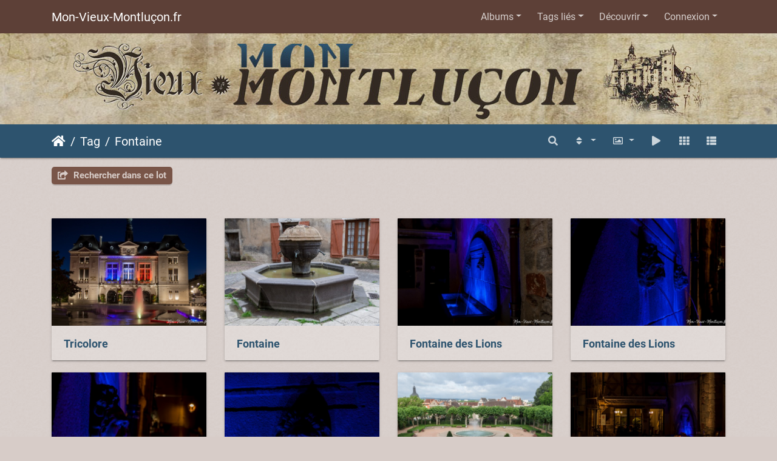

--- FILE ---
content_type: text/html; charset=utf-8
request_url: http://mon-vieux-montlucon.fr/index.php?/tags/33-fontaine
body_size: 10400
content:
<!DOCTYPE html>
<html lang="fr" dir="ltr">
<head>
    <meta http-equiv="Content-Type" content="text/html; charset=utf-8">
    <meta name="generator" content="Piwigo (aka PWG), see piwigo.org">
    <meta name="viewport" content="width=device-width, initial-scale=1.0, maximum-scale=1.0, viewport-fit=cover">
    <meta name="mobile-web-app-capable" content="yes">
    <meta name="apple-mobile-web-app-capable" content="yes">
    <meta name="apple-mobile-web-app-status-bar-style" content="black-translucent">
    <meta http-equiv="X-UA-Compatible" content="IE=edge">
    <meta name="description" content="Tag Fontaine">

    <title>Tag Fontaine | Mon-Vieux-Montluçon.fr</title>
    <link rel="shortcut icon" type="image/x-icon" href="themes/default/icon/favicon.ico">
    <link rel="icon" sizes="192x192" href="themes/bootstrap_darkroom/img/logo.png">
    <link rel="apple-touch-icon" sizes="192x192" href="themes/bootstrap_darkroom/img/logo.png">
    <link rel="start" title="Accueil" href="/" >
    <link rel="search" title="Recherche" href="search.php">
    <link rel="canonical" href="index.php?/tags/33-fontaine">

     <link rel="stylesheet" type="text/css" href="_data/combined/rq53in.css">

</head>

<body id="theCategoryPage" class="section-tags tag-33 "  data-infos='{"section":"tags","tag_ids":["33"]}'>

<div id="wrapper">
        <nav class="navbar navbar-expand-lg navbar-main bg-dark navbar-dark">
            <div class="container">
                <a class="navbar-brand mr-auto" href="/">Mon-Vieux-Montluçon.fr</a>
                <button type="button" class="navbar-toggler" data-toggle="collapse" data-target="#navbar-menubar" aria-controls="navbar-menubar" aria-expanded="false" aria-label="Toggle navigation">
                    <span class="fas fa-bars"></span>
                </button>
                <div class="collapse navbar-collapse" id="navbar-menubar">
<!-- Start of menubar.tpl -->
<ul class="navbar-nav ml-auto">
<li id="categoriesDropdownMenu" class="nav-item dropdown">
    <a href="#" class="nav-link dropdown-toggle" data-toggle="dropdown">Albums</a>
    <div class="dropdown-menu dropdown-menu-right" role="menu">
        <a class="dropdown-item" data-level="0" href="index.php?/category/14">
            Vieux Château
            <span class="badge badge-secondary ml-2" title="52 photos dans cet album">52</span>
        </a>
        <a class="dropdown-item" data-level="0" href="index.php?/category/13">
            Église Notre-Dame
            <span class="badge badge-secondary ml-2" title="38 photos dans 2 sous-albums">38</span>
        </a>
        <a class="dropdown-item" data-level="0" href="index.php?/category/12">
            Église Saint-Pierre
            <span class="badge badge-secondary ml-2" title="51 photos dans 2 sous-albums">51</span>
        </a>
        <a class="dropdown-item" data-level="0" href="index.php?/category/11">
            Oblates du Cœur de Jésus
            <span class="badge badge-secondary ml-2" title="20 photos dans 2 sous-albums">20</span>
        </a>
        <a class="dropdown-item" data-level="0" href="index.php?/category/10">
            Doyenné
            <span class="badge badge-secondary ml-2" title="15 photos dans cet album">15</span>
        </a>
        <a class="dropdown-item" data-level="0" href="index.php?/category/9">
            Hôtel de ville
            <span class="badge badge-secondary ml-2" title="33 photos dans cet album">33</span>
        </a>
        <a class="dropdown-item" data-level="0" href="index.php?/category/8">
            MuPop
            <span class="badge badge-secondary ml-2" title="5 photos dans cet album">5</span>
        </a>
        <a class="dropdown-item" data-level="0" href="index.php?/category/7">
            Jardin Wilson
            <span class="badge badge-secondary ml-2" title="33 photos dans cet album">33</span>
        </a>
        <a class="dropdown-item" data-level="0" href="index.php?/category/6">
            Zone Nord
            <span class="badge badge-secondary ml-2" title="53 photos dans 8 sous-albums">53</span>
        </a>
        <a class="dropdown-item" data-level="0" href="index.php?/category/5">
            Zone Est
            <span class="badge badge-secondary ml-2" title="18 photos dans 6 sous-albums">18</span>
        </a>
        <a class="dropdown-item" data-level="0" href="index.php?/category/4">
            Zone Sud
            <span class="badge badge-secondary ml-2" title="67 photos dans 9 sous-albums">67</span>
        </a>
        <a class="dropdown-item" data-level="0" href="index.php?/category/3">
            Zone Ouest
            <span class="badge badge-secondary ml-2" title="48 photos dans 7 sous-albums">48</span>
        </a>
        <a class="dropdown-item" data-level="0" href="index.php?/category/63">
            Viens je t'emmène
            <span class="badge badge-secondary ml-2" title="3 photos dans cet album">3</span>
        </a>
        <a class="dropdown-item" data-level="0" href="index.php?/category/55">
            À côté
            <span class="badge badge-secondary ml-2" title="26 photos dans cet album">26</span>
        </a>
        <a class="dropdown-item" data-level="0" href="index.php?/category/58">
            Bornes-fontaines
            <span class="badge badge-secondary ml-2" title="14 photos dans cet album">14</span>
        </a>
        <a class="dropdown-item" data-level="0" href="index.php?/category/2">
            Animaux
            <span class="badge badge-secondary ml-2" title="29 photos dans cet album">29</span>
        </a>
        <a class="dropdown-item" data-level="0" href="index.php?/category/1">
            Événements
            <span class="badge badge-secondary ml-2" title="49 photos dans 3 sous-albums">49</span>
        </a>
        <a class="dropdown-item" data-level="0" href="index.php?/category/44">
            Escapades
            <span class="badge badge-secondary ml-2" title="140 photos dans 15 sous-albums">140</span>
        </a>
        <div class="dropdown-divider"></div>
        <div class="dropdown-header">694 photos</div>
    </div>
</li>
<li class="nav-item dropdown">
    <a href="#" class="nav-link dropdown-toggle" data-toggle="dropdown">Tags liés</a>
    <div class="dropdown-menu dropdown-menu-right" role="menu">
        <a class="dropdown-item tagLevel2" href="index.php?/tags/33-fontaine/20-croix_de_st_andre" title="1 photo est également liée aux tags courants" rel="nofollow">+Croix de St-André</a>
        <a class="dropdown-item tagLevel2" href="index.php?/tags/33-fontaine/18-encorbellement" title="1 photo est également liée aux tags courants" rel="nofollow">+Encorbellement</a>
        <a class="dropdown-item tagLevel2" href="index.php?/tags/33-fontaine/26-fleur" title="1 photo est également liée aux tags courants" rel="nofollow">+Fleur</a>
        <a class="dropdown-item tagLevel2" href="index.php?/tags/33-fontaine/28-illumination" title="1 photo est également liée aux tags courants" rel="nofollow">+Illumination</a>
        <a class="dropdown-item tagLevel2" href="index.php?/tags/33-fontaine/1-monument_historique" title="2 photos sont également liées aux tags courants" rel="nofollow">+Monument Historique</a>
        <a class="dropdown-item tagLevel2" href="index.php?/tags/33-fontaine/42-mosaique" title="1 photo est également liée aux tags courants" rel="nofollow">+Mosaïque</a>
        <a class="dropdown-item tagLevel2" href="index.php?/tags/33-fontaine/4-nature" title="2 photos sont également liées aux tags courants" rel="nofollow">+Nature</a>
        <a class="dropdown-item tagLevel2" href="index.php?/tags/33-fontaine/19-pans_de_bois" title="1 photo est également liée aux tags courants" rel="nofollow">+Pans de bois</a>
        <a class="dropdown-item tagLevel2" href="index.php?/tags/33-fontaine/23-plaque" title="1 photo est également liée aux tags courants" rel="nofollow">+Plaque</a>
        <a class="dropdown-item tagLevel2" href="index.php?/tags/33-fontaine/12-sculpture" title="4 photos sont également liées aux tags courants" rel="nofollow">+Sculpture</a>
    </div>
</li>
    <li class="nav-item dropdown">                                                                                                                                                   
        <a href="#" class="nav-link dropdown-toggle" data-toggle="dropdown">Découvrir</a>
        <div class="dropdown-menu dropdown-menu-right" role="menu">
      <div class="dropdown-header">
        <form class="navbar-form" role="search" action="qsearch.php" method="get" id="quicksearch" onsubmit="return this.q.value!='' && this.q.value!=qsearch_prompt;">
            <div class="form-group">
                <input type="text" name="q" id="qsearchInput" class="form-control" placeholder="Recherche rapide" />
            </div>
        </form>
      </div>
      <div class="dropdown-divider"></div>
      <a class="dropdown-item" href="tags.php" title="Voir les tags disponibles">Tags
          <span class="badge badge-secondary ml-2">59</span>      </a>
      <a class="dropdown-item" href="search.php" title="recherche" rel="search">Recherche
                </a>
      <a class="dropdown-item" href="about.php" title="À propos de Piwigo">À propos
                </a>
      <a class="dropdown-item" href="notification.php" title="flux RSS" rel="nofollow">Notifications RSS
                </a>
      <a class="dropdown-item" href="http://mon-vieux-montlucon.fr/index.php?/contact/" title="Contacter">Contacter
                </a>
            <div class="dropdown-divider"></div>
		<a class="dropdown-item" href="index.php?/most_visited" title="afficher les photos les plus vues">Plus vues</a>
		<a class="dropdown-item" href="index.php?/recent_pics" title="afficher les photos les plus récentes">Photos récentes</a>
		<a class="dropdown-item" href="index.php?/recent_cats" title="afficher les albums récemment mis à jour ou créés">Albums récents</a>
		<a class="dropdown-item" href="random.php" title="afficher un ensemble de photos prises au hasard" rel="nofollow">Photos au hasard</a>
		<a class="dropdown-item" href="index.php?/created-monthly-calendar" title="affichage année par année, mois par mois, jour par jour" rel="nofollow">Calendrier</a>
        </div>
    </li>

<li class="nav-item dropdown" id="identificationDropdown">
    <a href="#" class="nav-link dropdown-toggle" data-toggle="dropdown">Connexion</a>
    <div class="dropdown-menu dropdown-menu-right" role="menu">
<div class="dropdown-header"><form class="navbar-form" method="post" action="identification.php" id="quickconnect"><div class="form-group"><input class="form-control mb-2" type="text" name="username" id="username" value="" placeholder="Nom d'utilisateur"><input class="form-control" type="password" name="password" id="password" placeholder="Mot de passe"></div><div class="form-check checkbox"><label class="form-check-label"><input class="form-check-input" type="checkbox" name="remember_me" id="remember_me" value="1"> Connexion auto</label></div><input type="hidden" name="redirect" value="%2Findex.php%3F%2Ftags%2F33-fontaine"><button type="submit" class="btn btn-primary btn-raised" name="login">Connexion</button></form></div>    </div>
</li>
</ul>
<!-- End of menubar.tpl -->

                </div>
            </div>
        </nav>

        <div class="jumbotron mb-0">
            <div class="container">
                <div id="theHeader"></div>
            </div>
        </div>




<!-- End of header.tpl -->
<!-- Start of index.tpl -->



    <nav class="navbar navbar-expand-lg navbar-contextual navbar-dark bg-primary sticky-top mb-2">
        <div class="container">
            <div class="navbar-brand mr-auto">
                <div class="nav-breadcrumb d-inline-flex"><a class="nav-breadcrumb-item" href="/">Accueil</a><a class="nav-breadcrumb-item" href="tags.php" title="Voir les tags disponibles">Tag</a> <a class="nav-breadcrumb-item" href="index.php?/tags/33-fontaine" title="Voir les photos liées uniquement à ce tag">Fontaine</a></div>

  
            </div>
            <button type="button" class="navbar-toggler" data-toggle="collapse" data-target="#secondary-navbar" aria-controls="secondary-navbar" aria-expanded="false" aria-label="Toggle navigation">
                <span class="fas fa-bars"></span>
            </button>
            <div class="navbar-collapse collapse justify-content-end" id="secondary-navbar">
                <ul class="navbar-nav">
    <li id="cmdSearchInSet" class="nav-item">
        <a href="search.php?tag_id=33" title="Rechercher dans ce lot" class="pwg-state-default pwg-button nav-link"  rel="nofollow">
            <i class="fas fa-search"></i>
            <span class="pwg-button-text">Rechercher dans ce lot</span>
        </a>
    </li>
                
                    <li class="nav-item dropdown">
                        <a href="#" class="nav-link dropdown-toggle" data-toggle="dropdown" title="Ordre de tri">
                            <i class="fas fa-sort fa-fw" aria-hidden="true"></i><span class="d-lg-none ml-2">Ordre de tri</span>
                        </a>
                        <div class="dropdown-menu dropdown-menu-right" role="menu">
                            <a class="dropdown-item" href="index.php?/tags/33-fontaine&amp;image_order=0" rel="nofollow">Par défaut</a>
                            <a class="dropdown-item" href="index.php?/tags/33-fontaine&amp;image_order=1" rel="nofollow">Titre de la photo, A &rarr; Z</a>
                            <a class="dropdown-item" href="index.php?/tags/33-fontaine&amp;image_order=2" rel="nofollow">Titre de la photo, Z &rarr; A</a>
                            <a class="dropdown-item" href="index.php?/tags/33-fontaine&amp;image_order=3" rel="nofollow">Date de création, récent &rarr; ancien</a>
                            <a class="dropdown-item" href="index.php?/tags/33-fontaine&amp;image_order=4" rel="nofollow">Date de création, ancien &rarr; récent</a>
                            <a class="dropdown-item active" href="index.php?/tags/33-fontaine&amp;image_order=5" rel="nofollow">Date d'ajout, récent &rarr; ancien</a>
                            <a class="dropdown-item" href="index.php?/tags/33-fontaine&amp;image_order=6" rel="nofollow">Date d'ajout, ancien &rarr; récent</a>
                            <a class="dropdown-item" href="index.php?/tags/33-fontaine&amp;image_order=9" rel="nofollow">Nombre de visites, élevé &rarr; faible</a>
                            <a class="dropdown-item" href="index.php?/tags/33-fontaine&amp;image_order=10" rel="nofollow">Nombre de visites, faible &rarr; élevé</a>
                        </div>
                    </li>
                    <li class="nav-item dropdown">
                        <a href="#" class="nav-link dropdown-toggle" data-toggle="dropdown" title="Tailles de photo">
                            <i class="far fa-image fa-fw" aria-hidden="true"></i><span class="d-lg-none ml-2">Tailles de photo</span>
                        </a>
                        <div class="dropdown-menu dropdown-menu-right" role="menu">
                            <a class="dropdown-item" href="index.php?/tags/33-fontaine&amp;display=square" rel="nofollow">Carré</a>
                            <a class="dropdown-item active" href="index.php?/tags/33-fontaine&amp;display=thumb" rel="nofollow">Miniature</a>
                            <a class="dropdown-item" href="index.php?/tags/33-fontaine&amp;display=2small" rel="nofollow">XXS - minuscule</a>
                            <a class="dropdown-item" href="index.php?/tags/33-fontaine&amp;display=xsmall" rel="nofollow">XS - très petit</a>
                            <a class="dropdown-item" href="index.php?/tags/33-fontaine&amp;display=small" rel="nofollow">S - petit</a>
                            <a class="dropdown-item" href="index.php?/tags/33-fontaine&amp;display=medium" rel="nofollow">M - moyen</a>
                            <a class="dropdown-item" href="index.php?/tags/33-fontaine&amp;display=large" rel="nofollow">L - grand</a>
                        </div>
                    </li>
                    <li class="nav-item">
                        <a class="nav-link" href="javascript:;" id="startSlideshow" title="diaporama" rel="nofollow">
                            <i class="fas fa-play fa-fw" aria-hidden="true"></i><span class="d-lg-none ml-2 text-capitalize">diaporama</span>
                        </a>
                    </li>
                    <li id="btn-grid" class="nav-item">
                        <a class="nav-link" href="javascript:;" title="Grille">
                            <i class="fas fa-th fa-fw"></i><span class="d-lg-none ml-2">Grille</span>
                        </a>
                    </li>
                    <li id="btn-list" class="nav-item">
                        <a class="nav-link" href="javascript:;" title="Liste">
                            <i class="fas fa-th-list fa-fw"></i><span class="d-lg-none ml-2">Liste</span>
                        </a>
                    </li>
                </ul>
            </div>
        </div>
    </nav>




<div class="container">



    <div class="mcs-side-results search-in-set-button ">
      <div>
        <p><a href="search.php?tag_id=33" class="" rel="nofollow">
        <i class="fas fa-share-square"></i>
        Rechercher dans ce lot</a></p>
      </div>
    </div>

    <div id="content" class="content-grid pt-3">




        <!-- Start of thumbnails -->
        <div id="thumbnails" class="row">



    
    
    
    

<div class="col-outer  col-xl-3 col-lg-4 col-md-6 col-sm-6 col-12" data-grid-classes=" col-xl-3 col-lg-4 col-md-6 col-sm-6 col-12">
    <div class="card card-thumbnail path-ext-jpg file-ext-jpg">
      <div class="h-100">
        <a href="picture.php?/493/tags/33-fontaine" data-index="0" class="ripple">
            <img class="card-img-top thumb-img" src="_data/i/upload/2021/10/29/20211029100441-8ecd9bc2-cu_e520x360.jpg" alt="Tricolore" title="Tricolore (5286 visites) L'hôtel de ville les soirs d'été durant l'animation &quot;Pierres et lumières&quot; ">
        </a>
        <div class="card-body">
            <h6 class="card-title">
                <a href="picture.php?/493/tags/33-fontaine" class="ellipsis">Tricolore</a>
            </h6>
        </div>
      </div>
    </div>
</div>



    
    
    
    

<div class="col-outer  col-xl-3 col-lg-4 col-md-6 col-sm-6 col-12" data-grid-classes=" col-xl-3 col-lg-4 col-md-6 col-sm-6 col-12">
    <div class="card card-thumbnail path-ext-jpg file-ext-jpg">
      <div class="h-100">
        <a href="picture.php?/489/tags/33-fontaine" data-index="1" class="ripple">
            <img class="card-img-top thumb-img" src="_data/i/upload/2021/10/25/20211025100752-659fff8c-cu_e520x360.jpg" alt="Fontaine" title="Fontaine (4280 visites) Place de la Fontaine : sa fontaine, son bassin octogonal et ses fuites">
        </a>
        <div class="card-body">
            <h6 class="card-title">
                <a href="picture.php?/489/tags/33-fontaine" class="ellipsis">Fontaine</a>
            </h6>
        </div>
      </div>
    </div>
</div>



    
    
    
    

<div class="col-outer  col-xl-3 col-lg-4 col-md-6 col-sm-6 col-12" data-grid-classes=" col-xl-3 col-lg-4 col-md-6 col-sm-6 col-12">
    <div class="card card-thumbnail path-ext-jpg file-ext-jpg">
      <div class="h-100">
        <a href="picture.php?/456/tags/33-fontaine" data-index="2" class="ripple">
            <img class="card-img-top thumb-img" src="_data/i/upload/2021/09/20/20210920095015-d5af9d57-cu_e520x360.jpg" alt="Fontaine des Lions" title="Fontaine des Lions (5734 visites) Place Saint-Pierre : la Fontaine des Lions.
XIIe siècle, modifiée au XIXe avec de la pierre de Vo...">
        </a>
        <div class="card-body">
            <h6 class="card-title">
                <a href="picture.php?/456/tags/33-fontaine" class="ellipsis">Fontaine des Lions</a>
            </h6>
        </div>
      </div>
    </div>
</div>



    
    
    
    

<div class="col-outer  col-xl-3 col-lg-4 col-md-6 col-sm-6 col-12" data-grid-classes=" col-xl-3 col-lg-4 col-md-6 col-sm-6 col-12">
    <div class="card card-thumbnail path-ext-jpg file-ext-jpg">
      <div class="h-100">
        <a href="picture.php?/455/tags/33-fontaine" data-index="3" class="ripple">
            <img class="card-img-top thumb-img" src="_data/i/upload/2021/09/20/20210920095014-6f10ee2a-cu_e520x360.jpg" alt="Fontaine des Lions" title="Fontaine des Lions (5650 visites) Place Saint-Pierre : la Fontaine des Lions.
XIIe siècle, modifiée au XIXe avec de la pierre de Vo...">
        </a>
        <div class="card-body">
            <h6 class="card-title">
                <a href="picture.php?/455/tags/33-fontaine" class="ellipsis">Fontaine des Lions</a>
            </h6>
        </div>
      </div>
    </div>
</div>



    
    
    
    

<div class="col-outer  col-xl-3 col-lg-4 col-md-6 col-sm-6 col-12" data-grid-classes=" col-xl-3 col-lg-4 col-md-6 col-sm-6 col-12">
    <div class="card card-thumbnail path-ext-jpg file-ext-jpg">
      <div class="h-100">
        <a href="picture.php?/454/tags/33-fontaine" data-index="4" class="ripple">
            <img class="card-img-top thumb-img" src="_data/i/upload/2021/09/20/20210920095013-69f175c1-cu_e520x360.jpg" alt="Fontaine des Lions" title="Fontaine des Lions (5541 visites) Place Saint-Pierre : la Fontaine des Lions.
XIIe siècle, modifiée au XIXe avec de la pierre de Vo...">
        </a>
        <div class="card-body">
            <h6 class="card-title">
                <a href="picture.php?/454/tags/33-fontaine" class="ellipsis">Fontaine des Lions</a>
            </h6>
        </div>
      </div>
    </div>
</div>



    
    
    
    

<div class="col-outer  col-xl-3 col-lg-4 col-md-6 col-sm-6 col-12" data-grid-classes=" col-xl-3 col-lg-4 col-md-6 col-sm-6 col-12">
    <div class="card card-thumbnail path-ext-jpg file-ext-jpg">
      <div class="h-100">
        <a href="picture.php?/453/tags/33-fontaine" data-index="5" class="ripple">
            <img class="card-img-top thumb-img" src="_data/i/upload/2021/09/20/20210920095012-332b75fa-cu_e520x360.jpg" alt="Fontaine des Lions" title="Fontaine des Lions (5636 visites) Place Saint-Pierre : la Fontaine des Lions.
XIIe siècle, modifiée au XIXe avec de la pierre de Vo...">
        </a>
        <div class="card-body">
            <h6 class="card-title">
                <a href="picture.php?/453/tags/33-fontaine" class="ellipsis">Fontaine des Lions</a>
            </h6>
        </div>
      </div>
    </div>
</div>



    
    
    
    

<div class="col-outer  col-xl-3 col-lg-4 col-md-6 col-sm-6 col-12" data-grid-classes=" col-xl-3 col-lg-4 col-md-6 col-sm-6 col-12">
    <div class="card card-thumbnail path-ext-jpg file-ext-jpg">
      <div class="h-100">
        <a href="picture.php?/405/tags/33-fontaine" data-index="6" class="ripple">
            <img class="card-img-top thumb-img" src="_data/i/upload/2021/08/21/20210821092402-4688fa10-cu_e520x360.jpg" alt="Entrée principale" title="Entrée principale (8657 visites) Jardin Wilson : l'entrée principale">
        </a>
        <div class="card-body">
            <h6 class="card-title">
                <a href="picture.php?/405/tags/33-fontaine" class="ellipsis">Entrée principale</a>
            </h6>
        </div>
      </div>
    </div>
</div>



    
    
    
    

<div class="col-outer  col-xl-3 col-lg-4 col-md-6 col-sm-6 col-12" data-grid-classes=" col-xl-3 col-lg-4 col-md-6 col-sm-6 col-12">
    <div class="card card-thumbnail path-ext-jpg file-ext-jpg">
      <div class="h-100">
        <a href="picture.php?/394/tags/33-fontaine" data-index="7" class="ripple">
            <img class="card-img-top thumb-img" src="_data/i/upload/2021/08/03/20210803095135-63415876-cu_e520x360.jpg" alt="Maison Leboix" title="Maison Leboix (11864 visites) 2 rue Porte Saint-Pierre,  Maison Leboix : maison-échoppe et la fontaine aux Lions">
        </a>
        <div class="card-body">
            <h6 class="card-title">
                <a href="picture.php?/394/tags/33-fontaine" class="ellipsis">Maison Leboix</a>
            </h6>
        </div>
      </div>
    </div>
</div>



    
    
    
    

<div class="col-outer  col-xl-3 col-lg-4 col-md-6 col-sm-6 col-12" data-grid-classes=" col-xl-3 col-lg-4 col-md-6 col-sm-6 col-12">
    <div class="card card-thumbnail path-ext-jpg file-ext-jpg">
      <div class="h-100">
        <a href="picture.php?/370/tags/33-fontaine" data-index="8" class="ripple">
            <img class="card-img-top thumb-img" src="_data/i/upload/2021/06/29/20210629105334-7f019374-cu_e520x360.jpg" alt="Fontaine" title="Fontaine (4355 visites) Place de la Fontaine : seul son couvercle est d'origine">
        </a>
        <div class="card-body">
            <h6 class="card-title">
                <a href="picture.php?/370/tags/33-fontaine" class="ellipsis">Fontaine</a>
            </h6>
        </div>
      </div>
    </div>
</div>



    
    
    
    

<div class="col-outer  col-xl-3 col-lg-4 col-md-6 col-sm-6 col-12" data-grid-classes=" col-xl-3 col-lg-4 col-md-6 col-sm-6 col-12">
    <div class="card card-thumbnail path-ext-jpg file-ext-jpg">
      <div class="h-100">
        <a href="picture.php?/369/tags/33-fontaine" data-index="9" class="ripple">
            <img class="card-img-top thumb-img" src="_data/i/upload/2021/06/29/20210629105333-54db37fa-cu_e520x360.jpg" alt="Fontaine" title="Fontaine (4297 visites) Place de la Fontaine : seul son couvercle est d'origine">
        </a>
        <div class="card-body">
            <h6 class="card-title">
                <a href="picture.php?/369/tags/33-fontaine" class="ellipsis">Fontaine</a>
            </h6>
        </div>
      </div>
    </div>
</div>



    
    
    
    

<div class="col-outer  col-xl-3 col-lg-4 col-md-6 col-sm-6 col-12" data-grid-classes=" col-xl-3 col-lg-4 col-md-6 col-sm-6 col-12">
    <div class="card card-thumbnail path-ext-jpg file-ext-jpg">
      <div class="h-100">
        <a href="picture.php?/334/tags/33-fontaine" data-index="10" class="ripple">
            <img class="card-img-top thumb-img" src="_data/i/upload/2021/06/01/20210601094212-ae52b4a8-cu_e520x360.jpg" alt="Fontaine" title="Fontaine (5906 visites) Jardin Wilson : la fontaine au pied de la roseraie">
        </a>
        <div class="card-body">
            <h6 class="card-title">
                <a href="picture.php?/334/tags/33-fontaine" class="ellipsis">Fontaine</a>
            </h6>
        </div>
      </div>
    </div>
</div>



    
    
    
    

<div class="col-outer  col-xl-3 col-lg-4 col-md-6 col-sm-6 col-12" data-grid-classes=" col-xl-3 col-lg-4 col-md-6 col-sm-6 col-12">
    <div class="card card-thumbnail path-ext-jpg file-ext-jpg">
      <div class="h-100">
        <a href="picture.php?/328/tags/33-fontaine" data-index="11" class="ripple">
            <img class="card-img-top thumb-img" src="_data/i/upload/2021/05/28/20210528104320-5a583b80-cu_e520x360.jpg" alt="Fontaine" title="Fontaine (5679 visites) Parvis de l'hôtel de ville : fontaine">
        </a>
        <div class="card-body">
            <h6 class="card-title">
                <a href="picture.php?/328/tags/33-fontaine" class="ellipsis">Fontaine</a>
            </h6>
        </div>
      </div>
    </div>
</div>



    
    
    
    

<div class="col-outer  col-xl-3 col-lg-4 col-md-6 col-sm-6 col-12" data-grid-classes=" col-xl-3 col-lg-4 col-md-6 col-sm-6 col-12">
    <div class="card card-thumbnail path-ext-jpg file-ext-jpg">
      <div class="h-100">
        <a href="picture.php?/274/tags/33-fontaine" data-index="12" class="ripple">
            <img class="card-img-top thumb-img" src="_data/i/upload/2021/04/20/20210420110924-71df1f43-cu_e520x360.jpg" alt="Plaque" title="Plaque (6709 visites) 16 rue de la Fontaine : on ne peut pas faire plus clair !">
        </a>
        <div class="card-body">
            <h6 class="card-title">
                <a href="picture.php?/274/tags/33-fontaine" class="ellipsis">Plaque</a>
            </h6>
        </div>
      </div>
    </div>
</div>



    
    
    
    

<div class="col-outer  col-xl-3 col-lg-4 col-md-6 col-sm-6 col-12" data-grid-classes=" col-xl-3 col-lg-4 col-md-6 col-sm-6 col-12">
    <div class="card card-thumbnail path-ext-jpg file-ext-jpg">
      <div class="h-100">
        <a href="picture.php?/175/tags/33-fontaine" data-index="13" class="ripple">
            <img class="card-img-top thumb-img" src="_data/i/upload/2021/02/10/20210210213256-7a0d8f1b-cu_e520x360.jpg" alt="Fontaine" title="Fontaine (4164 visites) Place de la Fontaine">
        </a>
        <div class="card-body">
            <h6 class="card-title">
                <a href="picture.php?/175/tags/33-fontaine" class="ellipsis">Fontaine</a>
            </h6>
        </div>
      </div>
    </div>
</div>
</div>
        <div id="photoSwipeData">
            <a href="picture.php?/493/tags/33-fontaine" data-index="0" data-name="Tricolore" data-description="L'hôtel de ville les soirs d'été durant l'animation &quot;Pierres et lumières&quot; " data-src-medium="_data/i/upload/2021/10/29/20211029100441-8ecd9bc2-me.jpg" data-size-medium="792 x 528" data-src-large="_data/i/upload/2021/10/29/20211029100441-8ecd9bc2-la.jpg" data-size-large="1008 x 672" data-src-xlarge="./upload/2021/10/29/20211029100441-8ecd9bc2.jpg" data-size-xlarge="1500 x 1000"></a>
            <a href="picture.php?/489/tags/33-fontaine" data-index="1" data-name="Fontaine" data-description="Place de la Fontaine : sa fontaine, son bassin octogonal et ses fuites" data-src-medium="_data/i/upload/2021/10/25/20211025100752-659fff8c-me.jpg" data-size-medium="792 x 528" data-src-large="_data/i/upload/2021/10/25/20211025100752-659fff8c-la.jpg" data-size-large="1008 x 672" data-src-xlarge="./upload/2021/10/25/20211025100752-659fff8c.jpg" data-size-xlarge="1500 x 1000"></a>
            <a href="picture.php?/456/tags/33-fontaine" data-index="2" data-name="Fontaine des Lions" data-description="Place Saint-Pierre : la Fontaine des Lions.
XIIe siècle, modifiée au XIXe avec de la pierre de Volvic, lions en fonte" data-src-medium="_data/i/upload/2021/09/20/20210920095015-d5af9d57-me.jpg" data-size-medium="792 x 528" data-src-large="_data/i/upload/2021/09/20/20210920095015-d5af9d57-la.jpg" data-size-large="1008 x 672" data-src-xlarge="./upload/2021/09/20/20210920095015-d5af9d57.jpg" data-size-xlarge="1500 x 1000"></a>
            <a href="picture.php?/455/tags/33-fontaine" data-index="3" data-name="Fontaine des Lions" data-description="Place Saint-Pierre : la Fontaine des Lions.
XIIe siècle, modifiée au XIXe avec de la pierre de Volvic, lions en fonte" data-src-medium="_data/i/upload/2021/09/20/20210920095014-6f10ee2a-me.jpg" data-size-medium="792 x 528" data-src-large="_data/i/upload/2021/09/20/20210920095014-6f10ee2a-la.jpg" data-size-large="1008 x 672" data-src-xlarge="./upload/2021/09/20/20210920095014-6f10ee2a.jpg" data-size-xlarge="1500 x 1000"></a>
            <a href="picture.php?/454/tags/33-fontaine" data-index="4" data-name="Fontaine des Lions" data-description="Place Saint-Pierre : la Fontaine des Lions.
XIIe siècle, modifiée au XIXe avec de la pierre de Volvic, lions en fonte" data-src-medium="_data/i/upload/2021/09/20/20210920095013-69f175c1-me.jpg" data-size-medium="792 x 528" data-src-large="_data/i/upload/2021/09/20/20210920095013-69f175c1-la.jpg" data-size-large="1008 x 672" data-src-xlarge="./upload/2021/09/20/20210920095013-69f175c1.jpg" data-size-xlarge="1500 x 1000"></a>
            <a href="picture.php?/453/tags/33-fontaine" data-index="5" data-name="Fontaine des Lions" data-description="Place Saint-Pierre : la Fontaine des Lions.
XIIe siècle, modifiée au XIXe avec de la pierre de Volvic, lions en fonte" data-src-medium="_data/i/upload/2021/09/20/20210920095012-332b75fa-me.jpg" data-size-medium="792 x 528" data-src-large="_data/i/upload/2021/09/20/20210920095012-332b75fa-la.jpg" data-size-large="1008 x 672" data-src-xlarge="./upload/2021/09/20/20210920095012-332b75fa.jpg" data-size-xlarge="1500 x 1000"></a>
            <a href="picture.php?/405/tags/33-fontaine" data-index="6" data-name="Entrée principale" data-description="Jardin Wilson : l'entrée principale" data-src-medium="_data/i/upload/2021/08/21/20210821092402-4688fa10-me.jpg" data-size-medium="792 x 528" data-src-large="_data/i/upload/2021/08/21/20210821092402-4688fa10-la.jpg" data-size-large="1008 x 672" data-src-xlarge="./upload/2021/08/21/20210821092402-4688fa10.jpg" data-size-xlarge="1500 x 1000"></a>
            <a href="picture.php?/394/tags/33-fontaine" data-index="7" data-name="Maison Leboix" data-description="2 rue Porte Saint-Pierre,  Maison Leboix : maison-échoppe et la fontaine aux Lions" data-src-medium="_data/i/upload/2021/08/03/20210803095135-63415876-me.jpg" data-size-medium="396 x 594" data-src-large="_data/i/upload/2021/08/03/20210803095135-63415876-la.jpg" data-size-large="504 x 756" data-src-xlarge="_data/i/upload/2021/08/03/20210803095135-63415876-xx.jpg" data-size-xlarge="828 x 1242"></a>
            <a href="picture.php?/370/tags/33-fontaine" data-index="8" data-name="Fontaine" data-description="Place de la Fontaine : seul son couvercle est d'origine" data-src-medium="_data/i/upload/2021/06/29/20210629105334-7f019374-me.jpg" data-size-medium="792 x 528" data-src-large="_data/i/upload/2021/06/29/20210629105334-7f019374-la.jpg" data-size-large="1008 x 672" data-src-xlarge="./upload/2021/06/29/20210629105334-7f019374.jpg" data-size-xlarge="1500 x 1000"></a>
            <a href="picture.php?/369/tags/33-fontaine" data-index="9" data-name="Fontaine" data-description="Place de la Fontaine : seul son couvercle est d'origine" data-src-medium="_data/i/upload/2021/06/29/20210629105333-54db37fa-me.jpg" data-size-medium="792 x 528" data-src-large="_data/i/upload/2021/06/29/20210629105333-54db37fa-la.jpg" data-size-large="1008 x 672" data-src-xlarge="./upload/2021/06/29/20210629105333-54db37fa.jpg" data-size-xlarge="1500 x 1000"></a>
            <a href="picture.php?/334/tags/33-fontaine" data-index="10" data-name="Fontaine" data-description="Jardin Wilson : la fontaine au pied de la roseraie" data-src-medium="_data/i/upload/2021/06/01/20210601094212-ae52b4a8-me.jpg" data-size-medium="792 x 528" data-src-large="_data/i/upload/2021/06/01/20210601094212-ae52b4a8-la.jpg" data-size-large="1008 x 672" data-src-xlarge="./upload/2021/06/01/20210601094212-ae52b4a8.jpg" data-size-xlarge="1500 x 1000"></a>
            <a href="picture.php?/328/tags/33-fontaine" data-index="11" data-name="Fontaine" data-description="Parvis de l'hôtel de ville : fontaine" data-src-medium="_data/i/upload/2021/05/28/20210528104320-5a583b80-me.jpg" data-size-medium="792 x 528" data-src-large="_data/i/upload/2021/05/28/20210528104320-5a583b80-la.jpg" data-size-large="1008 x 672" data-src-xlarge="./upload/2021/05/28/20210528104320-5a583b80.jpg" data-size-xlarge="1500 x 1000"></a>
            <a href="picture.php?/274/tags/33-fontaine" data-index="12" data-name="Plaque" data-description="16 rue de la Fontaine : on ne peut pas faire plus clair !" data-src-medium="_data/i/upload/2021/04/20/20210420110924-71df1f43-me.jpg" data-size-medium="396 x 594" data-src-large="_data/i/upload/2021/04/20/20210420110924-71df1f43-la.jpg" data-size-large="504 x 756" data-src-xlarge="_data/i/upload/2021/04/20/20210420110924-71df1f43-xx.jpg" data-size-xlarge="828 x 1242"></a>
            <a href="picture.php?/175/tags/33-fontaine" data-index="13" data-name="Fontaine" data-description="Place de la Fontaine" data-src-medium="_data/i/upload/2021/02/10/20210210213256-7a0d8f1b-me.jpg" data-size-medium="792 x 528" data-src-large="i.php?/upload/2021/02/10/20210210213256-7a0d8f1b-la.jpg" data-size-large="1008 x 672" data-src-xlarge="./upload/2021/02/10/20210210213256-7a0d8f1b.jpg" data-size-xlarge="1500 x 1000"></a>




        </div>
        <!-- End of thumbnails -->
    </div>
</div>

<div class="container">
</div>

<!-- End of index.tpl -->
        <!-- Start of footer.tpl -->
        <div class="copyright container">
            <div class="text-center">
                				
				<p>Également sur <a href="https://twitter.com/VieuxMontlucon"><img src="https://mon-vieux-montlucon.fr/template-extension/mvm/icon-twitter.png" height="32" width="32" title="Twitter" alt="Twitter" /></a> 
				<a href="https://framapiaf.org/web/accounts/329706"><img src="https://mon-vieux-montlucon.fr/template-extension/mvm/icon-mastodon.png" height="32" width="32" title="Mastodon" alt="Mastodon" /></a> 
				<a href="https://pixelfed.social/MVM"><img src="https://mon-vieux-montlucon.fr/template-extension/mvm/icon-pixelfed.png" height="32" width="32" title="PixelFed" alt="PixelFed" /></a> 
				<a href="http://u.osmfr.org/m/501078/"><img src="https://mon-vieux-montlucon.fr/template-extension/mvm/icon-osm.png" height="32" width="32" title="OpenStreetMap" alt="OpenStreetMap" /></a> - 
                Propulsé par	<a href="https://fr.piwigo.org" class="Piwigo">Piwigo</a></p>
				<p><a rel="license" href="http://creativecommons.org/licenses/by-nc-sa/4.0/"><img alt="Licence Creative Commons" style="border-width:0" src="https://i.creativecommons.org/l/by-nc-sa/4.0/88x31.png" /></a> Les photographies du site mon-vieux-montluçon.fr sont mises à disposition selon les termes de la <a rel="license" href="http://creativecommons.org/licenses/by-nc-sa/4.0/">Licence Creative Commons Attribution - Pas d’utilisation commerciale - Partage dans les mêmes conditions 4.0 International</a>.</p>


            </div>
        </div>
</div>
<div class="pswp" tabindex="-1" role="dialog" aria-hidden="true">
     <div class="pswp__bg"></div>
     <div class="pswp__scroll-wrap">
           <div class="pswp__container">
             <div class="pswp__item"></div>
             <div class="pswp__item"></div>
             <div class="pswp__item"></div>
           </div>
           <div class="pswp__ui pswp__ui--hidden">
             <div class="pswp__top-bar">
                 <div class="pswp__counter"></div>
                 <button class="pswp__button pswp__button--close" title="Fermer (Esc)"></button>
                 <button class="pswp__button pswp__button--share" title="Partager"></button>
                 <button class="pswp__button pswp__button--fs" title="Toggle fullscreen"></button>
                 <button class="pswp__button pswp__button--zoom" title="Zoom avant/arrière"></button>
                 <button class="pswp__button pswp__button--details" title="Détails de l'image"></button>
                 <button class="pswp__button pswp__button--autoplay" title="Lecture automatique"></button>
                 <div class="pswp__preloader">
                     <div class="pswp__preloader__icn">
                       <div class="pswp__preloader__cut">
                         <div class="pswp__preloader__donut"></div>
                       </div>
                     </div>
                 </div>
             </div>
             <div class="pswp__share-modal pswp__share-modal--hidden pswp__single-tap">
                 <div class="pswp__share-tooltip"></div>
             </div>
             <button class="pswp__button pswp__button--arrow--left" title="Précédent (flèche gauche)"></button>
             <button class="pswp__button pswp__button--arrow--right" title="Suivant (flèche droite)"></button>
             <div class="pswp__caption">
                 <div class="pswp__caption__center"></div>
             </div>
         </div>
     </div>
</div>



<script type="text/javascript" src="_data/combined/ihomgz.js"></script>
<script type="text/javascript">//<![CDATA[

$('#categoriesDropdownMenu').on('show.bs.dropdown', function() {$(this).find('a.dropdown-item').each(function() {var level = $(this).data('level');var padding = parseInt($(this).css('padding-left'));if (level > 0) {$(this).css('padding-left', (padding + 10 * level) + 'px')}});});
var error_icon = "themes/default/icon/errors_small.png", max_requests = 3;
$(document).ready(function(){$('#content img').load(function(){$('#content .col-inner').equalHeights()})});
var selector = '#photoSwipeData';function startPhotoSwipe(idx) {$(selector).each(function() {$('#thumbnail-active').addClass('active');var $pic     = $(this),getItems = function() {var items = [];$pic.find('a').each(function() {if ($(this).attr('data-video')) {var $src            = $(this).data('src-original'),$size           = $(this).data('size-original').split('x'),$width          = $size[0],$height         = $size[1],$src_preview    = $(this).data('src-medium'),$size_preview   = $(this).data('size-medium').split(' x '),$width_preview  = $size_preview[0],$height_preview = $size_preview[1],$href           = $(this).attr('href'),$title          = '<a href="' + $href + '">' + $(this).data('name') + '</a><ul><li>' + $(this).data('description') + '</li></ul>';var item = {is_video : true,href     : $href,src      : $src_preview,w        : $width_preview,h        : $height_preview,title    : $title,videoProperties: {src   : $src,w     : $width,h     : $height,}};} else {var $src_xlarge     = $(this).data('src-xlarge'),$size_xlarge    = $(this).data('size-xlarge').split(' x '),$width_xlarge   = $size_xlarge[0],$height_xlarge  = $size_xlarge[1],$src_large      = $(this).data('src-large'),$size_large     = $(this).data('size-large').split(' x '),$width_large    = $size_large[0],$height_large   = $size_large[1],$src_medium     = $(this).data('src-medium'),$size_medium    = $(this).data('size-medium').split(' x '),$width_medium   = $size_medium[0],$height_medium  = $size_medium[1],$href           = $(this).attr('href'),$title          = '<a href="' + $href + '"><div><div>' + $(this).data('name');$title         += '</div>';
                     if ($(this).data('description').length > 0) {$title += '<ul id="pswp--caption--description"><li>' + $(this).data('description') + '</li></ul>'; }
$title      += '</div></a>';var item = {is_video: false,href: $href,mediumImage: {src   : $src_medium,w     : $width_medium,h     : $height_medium,title : $title},largeImage: {src   : $src_large,w     : $width_large,h     : $height_large,title : $title},xlargeImage: {src   : $src_xlarge,w     : $width_xlarge,h     : $height_xlarge,title : $title}};}items.push(item);});return items;};var items = getItems();var $pswp = $('.pswp')[0];if (typeof(idx) === "number") {var $index = idx;} else {var $index = $(selector + ' a.active').data('index');}if (navigator.userAgent.match(/IEMobile\/11\.0/)) {var $history = false;} else {var $history = true;}var options = {index: $index,showHideOpacity: true,closeOnScroll: false,closeOnVerticalDrag: false,focus: false,history: $history,preload: [1,2],shareButtons: [                           {id:'facebook', label:'<i class="fab fa-facebook fa-2x fa-fw"></i> Share on Facebook', url:'https://www.facebook.com/sharer/sharer.php?u={{url}}'},
                           {id:'twitter', label:'<i class="fab fa-twitter fa-2x fa-fw"></i> Tweet', url:'https://twitter.com/intent/tweet?url={{url}}'},
                           {id:'pinterest', label:'<i class="fab fa-pinterest fa-2x fa-fw"></i> Pin it', url:'http://www.pinterest.com/pin/create/button/?url={{url}}&media=' + window.location + '/../{{raw_image_url}}'},
                           {id:'download', label:'<i class="fas fa-cloud-download-alt fa-2x fa-fw"></i> Download image', url:'{{raw_image_url}}', download:true}
],};var photoSwipe = new PhotoSwipe($pswp, PhotoSwipeUI_Default, items, options);var realViewportWidth,useLargeImages = false,firstResize = true,imageSrcWillChange;photoSwipe.listen('beforeResize', function() {realViewportWidth = photoSwipe.viewportSize.x * window.devicePixelRatio;if(useLargeImages && realViewportWidth < 1335) {useLargeImages = false;imageSrcWillChange = true;} else if(!useLargeImages && realViewportWidth >= 1335) {useLargeImages = true;imageSrcWillChange = true;}if(imageSrcWillChange && !firstResize) {photoSwipe.invalidateCurrItems();}if(firstResize) {firstResize = false;}imageSrcWillChange = false;});photoSwipe.listen('gettingData', function(index, item) {if(!item.is_video) {if( useLargeImages ) {item.src = item.xlargeImage.src;item.w = item.xlargeImage.w;item.h = item.xlargeImage.h;item.title = item.xlargeImage.title;} else {item.src = item.largeImage.src;item.w = item.largeImage.w;item.h = item.largeImage.h;item.title = item.largeImage.title;}}});var autoplayId = null;$('.pswp__button--autoplay').on('click touchstart', function(event) {event.preventDefault();if (autoplayId) {clearInterval(autoplayId);autoplayId = null;$('.pswp__button--autoplay').removeClass('stop');} else {autoplayId = setInterval(function() { photoSwipe.next(); $index = photoSwipe.getCurrentIndex(); }, 3500);$('.pswp__button--autoplay').addClass('stop');}});photoSwipe.listen('destroy', function() {if (autoplayId) {clearInterval(autoplayId);autoplayId = null;$('.pswp__button--autoplay').removeClass('stop');}$('.pswp__button--autoplay').off('click touchstart');$(selector).find('a.active').removeClass('active');});photoSwipe.init();detectVideo(photoSwipe);photoSwipe.listen('initialZoomInEnd', function() {curr_idx = photoSwipe.getCurrentIndex();if (curr_idx !== $index && autoplayId == null) {photoSwipe.goTo($index);}$('.pswp__button--details').on('click touchstart', function() {location.href = photoSwipe.currItem.href});});photoSwipe.listen('afterChange', function() {detectVideo(photoSwipe);$('.pswp__button--details').off().on('click touchstart', function() {location.href = photoSwipe.currItem.href});});photoSwipe.listen('beforeChange', function() {removeVideo();});photoSwipe.listen('resize', function() {if ($('.pswp-video-modal').length > 0) {var vsize = setVideoSize(photoSwipe.currItem, photoSwipe.viewportSize);console.log('PhotoSwipe resize in action. Setting video size to ' + vsize.w + 'x' + vsize.h);$('.pswp-video-modal').css({'width':vsize.w, 'height':vsize.h});updateVideoPosition(photoSwipe);}});photoSwipe.listen('close', function() {removeVideo();});});function removeVideo() {if ($('.pswp-video-modal').length > 0) {if ($('#pswp-video').length > 0) {$('#pswp-video')[0].pause();$('#pswp-video')[0].src = "";$('.pswp-video-modal').remove();$('.pswp__img').css('visibility','visible');$(document).off('webkitfullscreenchange mozfullscreenchange fullscreenchange');if (navigator.userAgent.match(/(iPhone|iPad|Android)/)) {$('.pswp-video-modal').css('background', '');}} else {$('.pswp-video-modal').remove();}}}function detectVideo(photoSwipe) {var is_video = photoSwipe.currItem.is_video;if (is_video) {addVideo(photoSwipe.currItem, photoSwipe.viewportSize);updateVideoPosition(photoSwipe);}}function addVideo(item, vp) {var vfile = item.videoProperties.src;var vsize = setVideoSize(item, vp);var v = $('<div />', {class:'pswp-video-modal',css : ({'position': 'absolute','width':vsize.w, 'height':vsize.h})});v.one('click', (function(event) {event.preventDefault();var playerCode = '<video id="pswp-video" width="100%" height="auto" autoplay controls>' +'<source src="'+vfile+'" type="video/mp4"></source>' +'</video>';$(this).html(playerCode);$('.pswp__img').css('visibility','hidden');$('.pswp-video-modal video').css('visibility', 'visible');if (navigator.userAgent.match(/(iPhone|iPad|Android)/)) {$('.pswp-video-modal').css('background', 'none');}if ($('.pswp__button--autoplay.stop').length > 0) $('.pswp__button--autoplay.stop')[0].click();}));if (navigator.appVersion.indexOf("Windows") !== -1 && navigator.userAgent.match(/(Edge|rv:11)/)) {v.insertAfter('.pswp__scroll-wrap');} else {v.appendTo('.pswp__scroll-wrap');}if ((navigator.appVersion.indexOf("Windows") !== -1 && navigator.userAgent.match(/(Chrome|Firefox)/)) || navigator.userAgent.match(/(X11|Macintosh)/)) {$(document).on('webkitfullscreenchange mozfullscreenchange fullscreenchange MSFullscreenChange', function(e) {var state = document.fullScreen || document.mozFullScreen || document.webkitIsFullScreen,event = state ? 'FullscreenOn' : 'FullscreenOff',holder_height = item.h;if (event === 'FullscreenOn') {$('#wrapper').hide();$('body').css('height', window.screen.height);$('.pswp-video-modal').css('height', window.screen.height);} else {$('#wrapper').show();$('body').css('height', '');$('.pswp-video-modal').css('height', holder_height);}});}}function updateVideoPosition(o, w, h) {var item = o.currItem;var vp = o.viewportSize;var vsize = setVideoSize(item, vp);var top = (vp.y - vsize.h)/2;var left = (vp.x - vsize.w)/2;$('.pswp-video-modal').css({position:'absolute',top:top, left:left});}function setVideoSize(item, vp) {var w = item.videoProperties.w,h = item.videoProperties.h,vw = vp.x,vh = vp.y,r;if (vw < w) {r = w/h;vh = vw/r;if (vp.y < vh) {vh = vp.y*0.8;vw = vh*r;}w = vw;h = vh;} else if (vp.y < (h * 1.2)) {r = w/h;vh = vp.y*0.85;vw = vh*r;w = vw;h = vh;}return {w: w,h: h};}};$(document).ready(function() {$('#startPhotoSwipe').on('click', function(event) {event.preventDefault;startPhotoSwipe();});if (window.location.hash === "#start-slideshow") {startPhotoSwipe();$('.pswp__button--autoplay')[0].click();}});
$('#startSlideshow').on('click touchstart', function() {startPhotoSwipe(0);$('.pswp__button--autoplay')[0].click();});function setupPhotoSwipe() {$('#thumbnails').find("a:has(img):not(.addCollection)").each(function(_index) {var $pswpIndex = 0;if ($(this).find('img').length > 0) {var _href = $(this).href;$(this).attr('href', 'javascript:;').attr('data-href', _href);if (!$(this).attr('data-index')) {$(this).attr('data-index', _index);$pswpIndex = $pswpIndex + _index;} else {$pswpIndex = $pswpIndex + $(this).data('index');}$(this).off('click tap').on('click tap', function(event) {event.preventDefault();startPhotoSwipe($pswpIndex);});}});if (window.location.hash) {const pidMatch = /(#|&)pid=(\d+)(&|$)/.exec(window.location.hash);if (pidMatch) {startPhotoSwipe(parseInt(pidMatch[2]) - 1);}}}
$('.card-thumbnail').find('img[src*="pwg_representative"]').each(function() {$(this).closest('div').append('<i class="fas fa-file-video fa-2x video-indicator" aria-hidden="true" style="position: absolute; top: 10px; left: 10px; z-index: 100; color: #fff;"></i>');});
$(document).ready(function() {var stuffAboveContent = $('.jumbotron').next('.pwgstuffs-container');$(stuffAboveContent).insertAfter('.navbar-contextual');});
$('body').bootstrapMaterialDesign();
//]]></script>
</body>
</html>